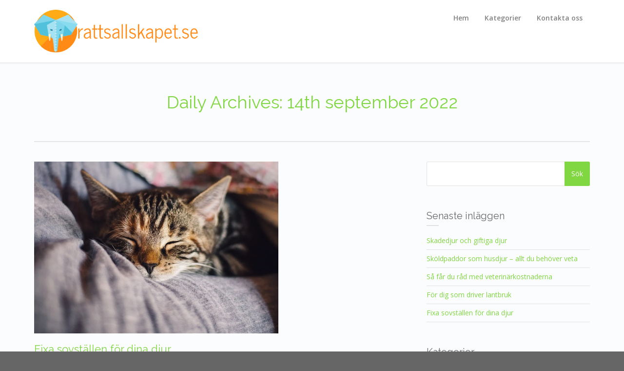

--- FILE ---
content_type: text/html; charset=UTF-8
request_url: https://rattsallskapet.se/2022/09/14/
body_size: 8725
content:


<!DOCTYPE html>
<!--[if lt IE 7]>      <html class="no-js lt-ie9 lt-ie8 lt-ie7" lang="sv-SE"> <![endif]-->
<!--[if IE 7]>         <html class="no-js lt-ie9 lt-ie8" lang="sv-SE"> <![endif]-->
<!--[if IE 8]>         <html class="no-js lt-ie9" lang="sv-SE"> <![endif]-->
<!--[if gt IE 8]><!--> <html class="no-js" lang="sv-SE"> <!--<![endif]-->
<head>
  <meta charset="utf-8">
  <title>14 | september | 2022 | </title>
  <meta name="viewport" content="width=device-width, initial-scale=1.0">

  <meta name='robots' content='max-image-preview:large' />
<link rel="alternate" type="application/rss+xml" title=" &raquo; Webbflöde" href="https://rattsallskapet.se/feed/" />
<script type="text/javascript">
/* <![CDATA[ */
window._wpemojiSettings = {"baseUrl":"https:\/\/s.w.org\/images\/core\/emoji\/15.0.3\/72x72\/","ext":".png","svgUrl":"https:\/\/s.w.org\/images\/core\/emoji\/15.0.3\/svg\/","svgExt":".svg","source":{"concatemoji":"https:\/\/rattsallskapet.se\/wp-includes\/js\/wp-emoji-release.min.js?ver=6.6.4"}};
/*! This file is auto-generated */
!function(i,n){var o,s,e;function c(e){try{var t={supportTests:e,timestamp:(new Date).valueOf()};sessionStorage.setItem(o,JSON.stringify(t))}catch(e){}}function p(e,t,n){e.clearRect(0,0,e.canvas.width,e.canvas.height),e.fillText(t,0,0);var t=new Uint32Array(e.getImageData(0,0,e.canvas.width,e.canvas.height).data),r=(e.clearRect(0,0,e.canvas.width,e.canvas.height),e.fillText(n,0,0),new Uint32Array(e.getImageData(0,0,e.canvas.width,e.canvas.height).data));return t.every(function(e,t){return e===r[t]})}function u(e,t,n){switch(t){case"flag":return n(e,"\ud83c\udff3\ufe0f\u200d\u26a7\ufe0f","\ud83c\udff3\ufe0f\u200b\u26a7\ufe0f")?!1:!n(e,"\ud83c\uddfa\ud83c\uddf3","\ud83c\uddfa\u200b\ud83c\uddf3")&&!n(e,"\ud83c\udff4\udb40\udc67\udb40\udc62\udb40\udc65\udb40\udc6e\udb40\udc67\udb40\udc7f","\ud83c\udff4\u200b\udb40\udc67\u200b\udb40\udc62\u200b\udb40\udc65\u200b\udb40\udc6e\u200b\udb40\udc67\u200b\udb40\udc7f");case"emoji":return!n(e,"\ud83d\udc26\u200d\u2b1b","\ud83d\udc26\u200b\u2b1b")}return!1}function f(e,t,n){var r="undefined"!=typeof WorkerGlobalScope&&self instanceof WorkerGlobalScope?new OffscreenCanvas(300,150):i.createElement("canvas"),a=r.getContext("2d",{willReadFrequently:!0}),o=(a.textBaseline="top",a.font="600 32px Arial",{});return e.forEach(function(e){o[e]=t(a,e,n)}),o}function t(e){var t=i.createElement("script");t.src=e,t.defer=!0,i.head.appendChild(t)}"undefined"!=typeof Promise&&(o="wpEmojiSettingsSupports",s=["flag","emoji"],n.supports={everything:!0,everythingExceptFlag:!0},e=new Promise(function(e){i.addEventListener("DOMContentLoaded",e,{once:!0})}),new Promise(function(t){var n=function(){try{var e=JSON.parse(sessionStorage.getItem(o));if("object"==typeof e&&"number"==typeof e.timestamp&&(new Date).valueOf()<e.timestamp+604800&&"object"==typeof e.supportTests)return e.supportTests}catch(e){}return null}();if(!n){if("undefined"!=typeof Worker&&"undefined"!=typeof OffscreenCanvas&&"undefined"!=typeof URL&&URL.createObjectURL&&"undefined"!=typeof Blob)try{var e="postMessage("+f.toString()+"("+[JSON.stringify(s),u.toString(),p.toString()].join(",")+"));",r=new Blob([e],{type:"text/javascript"}),a=new Worker(URL.createObjectURL(r),{name:"wpTestEmojiSupports"});return void(a.onmessage=function(e){c(n=e.data),a.terminate(),t(n)})}catch(e){}c(n=f(s,u,p))}t(n)}).then(function(e){for(var t in e)n.supports[t]=e[t],n.supports.everything=n.supports.everything&&n.supports[t],"flag"!==t&&(n.supports.everythingExceptFlag=n.supports.everythingExceptFlag&&n.supports[t]);n.supports.everythingExceptFlag=n.supports.everythingExceptFlag&&!n.supports.flag,n.DOMReady=!1,n.readyCallback=function(){n.DOMReady=!0}}).then(function(){return e}).then(function(){var e;n.supports.everything||(n.readyCallback(),(e=n.source||{}).concatemoji?t(e.concatemoji):e.wpemoji&&e.twemoji&&(t(e.twemoji),t(e.wpemoji)))}))}((window,document),window._wpemojiSettings);
/* ]]> */
</script>
<style id='wp-emoji-styles-inline-css' type='text/css'>

	img.wp-smiley, img.emoji {
		display: inline !important;
		border: none !important;
		box-shadow: none !important;
		height: 1em !important;
		width: 1em !important;
		margin: 0 0.07em !important;
		vertical-align: -0.1em !important;
		background: none !important;
		padding: 0 !important;
	}
</style>
<link rel="stylesheet" href="https://rattsallskapet.se/wp-includes/css/dist/block-library/style.min.css?ver=6.6.4">
<style id='classic-theme-styles-inline-css' type='text/css'>
/*! This file is auto-generated */
.wp-block-button__link{color:#fff;background-color:#32373c;border-radius:9999px;box-shadow:none;text-decoration:none;padding:calc(.667em + 2px) calc(1.333em + 2px);font-size:1.125em}.wp-block-file__button{background:#32373c;color:#fff;text-decoration:none}
</style>
<style id='global-styles-inline-css' type='text/css'>
:root{--wp--preset--aspect-ratio--square: 1;--wp--preset--aspect-ratio--4-3: 4/3;--wp--preset--aspect-ratio--3-4: 3/4;--wp--preset--aspect-ratio--3-2: 3/2;--wp--preset--aspect-ratio--2-3: 2/3;--wp--preset--aspect-ratio--16-9: 16/9;--wp--preset--aspect-ratio--9-16: 9/16;--wp--preset--color--black: #000000;--wp--preset--color--cyan-bluish-gray: #abb8c3;--wp--preset--color--white: #ffffff;--wp--preset--color--pale-pink: #f78da7;--wp--preset--color--vivid-red: #cf2e2e;--wp--preset--color--luminous-vivid-orange: #ff6900;--wp--preset--color--luminous-vivid-amber: #fcb900;--wp--preset--color--light-green-cyan: #7bdcb5;--wp--preset--color--vivid-green-cyan: #00d084;--wp--preset--color--pale-cyan-blue: #8ed1fc;--wp--preset--color--vivid-cyan-blue: #0693e3;--wp--preset--color--vivid-purple: #9b51e0;--wp--preset--gradient--vivid-cyan-blue-to-vivid-purple: linear-gradient(135deg,rgba(6,147,227,1) 0%,rgb(155,81,224) 100%);--wp--preset--gradient--light-green-cyan-to-vivid-green-cyan: linear-gradient(135deg,rgb(122,220,180) 0%,rgb(0,208,130) 100%);--wp--preset--gradient--luminous-vivid-amber-to-luminous-vivid-orange: linear-gradient(135deg,rgba(252,185,0,1) 0%,rgba(255,105,0,1) 100%);--wp--preset--gradient--luminous-vivid-orange-to-vivid-red: linear-gradient(135deg,rgba(255,105,0,1) 0%,rgb(207,46,46) 100%);--wp--preset--gradient--very-light-gray-to-cyan-bluish-gray: linear-gradient(135deg,rgb(238,238,238) 0%,rgb(169,184,195) 100%);--wp--preset--gradient--cool-to-warm-spectrum: linear-gradient(135deg,rgb(74,234,220) 0%,rgb(151,120,209) 20%,rgb(207,42,186) 40%,rgb(238,44,130) 60%,rgb(251,105,98) 80%,rgb(254,248,76) 100%);--wp--preset--gradient--blush-light-purple: linear-gradient(135deg,rgb(255,206,236) 0%,rgb(152,150,240) 100%);--wp--preset--gradient--blush-bordeaux: linear-gradient(135deg,rgb(254,205,165) 0%,rgb(254,45,45) 50%,rgb(107,0,62) 100%);--wp--preset--gradient--luminous-dusk: linear-gradient(135deg,rgb(255,203,112) 0%,rgb(199,81,192) 50%,rgb(65,88,208) 100%);--wp--preset--gradient--pale-ocean: linear-gradient(135deg,rgb(255,245,203) 0%,rgb(182,227,212) 50%,rgb(51,167,181) 100%);--wp--preset--gradient--electric-grass: linear-gradient(135deg,rgb(202,248,128) 0%,rgb(113,206,126) 100%);--wp--preset--gradient--midnight: linear-gradient(135deg,rgb(2,3,129) 0%,rgb(40,116,252) 100%);--wp--preset--font-size--small: 13px;--wp--preset--font-size--medium: 20px;--wp--preset--font-size--large: 36px;--wp--preset--font-size--x-large: 42px;--wp--preset--spacing--20: 0.44rem;--wp--preset--spacing--30: 0.67rem;--wp--preset--spacing--40: 1rem;--wp--preset--spacing--50: 1.5rem;--wp--preset--spacing--60: 2.25rem;--wp--preset--spacing--70: 3.38rem;--wp--preset--spacing--80: 5.06rem;--wp--preset--shadow--natural: 6px 6px 9px rgba(0, 0, 0, 0.2);--wp--preset--shadow--deep: 12px 12px 50px rgba(0, 0, 0, 0.4);--wp--preset--shadow--sharp: 6px 6px 0px rgba(0, 0, 0, 0.2);--wp--preset--shadow--outlined: 6px 6px 0px -3px rgba(255, 255, 255, 1), 6px 6px rgba(0, 0, 0, 1);--wp--preset--shadow--crisp: 6px 6px 0px rgba(0, 0, 0, 1);}:where(.is-layout-flex){gap: 0.5em;}:where(.is-layout-grid){gap: 0.5em;}body .is-layout-flex{display: flex;}.is-layout-flex{flex-wrap: wrap;align-items: center;}.is-layout-flex > :is(*, div){margin: 0;}body .is-layout-grid{display: grid;}.is-layout-grid > :is(*, div){margin: 0;}:where(.wp-block-columns.is-layout-flex){gap: 2em;}:where(.wp-block-columns.is-layout-grid){gap: 2em;}:where(.wp-block-post-template.is-layout-flex){gap: 1.25em;}:where(.wp-block-post-template.is-layout-grid){gap: 1.25em;}.has-black-color{color: var(--wp--preset--color--black) !important;}.has-cyan-bluish-gray-color{color: var(--wp--preset--color--cyan-bluish-gray) !important;}.has-white-color{color: var(--wp--preset--color--white) !important;}.has-pale-pink-color{color: var(--wp--preset--color--pale-pink) !important;}.has-vivid-red-color{color: var(--wp--preset--color--vivid-red) !important;}.has-luminous-vivid-orange-color{color: var(--wp--preset--color--luminous-vivid-orange) !important;}.has-luminous-vivid-amber-color{color: var(--wp--preset--color--luminous-vivid-amber) !important;}.has-light-green-cyan-color{color: var(--wp--preset--color--light-green-cyan) !important;}.has-vivid-green-cyan-color{color: var(--wp--preset--color--vivid-green-cyan) !important;}.has-pale-cyan-blue-color{color: var(--wp--preset--color--pale-cyan-blue) !important;}.has-vivid-cyan-blue-color{color: var(--wp--preset--color--vivid-cyan-blue) !important;}.has-vivid-purple-color{color: var(--wp--preset--color--vivid-purple) !important;}.has-black-background-color{background-color: var(--wp--preset--color--black) !important;}.has-cyan-bluish-gray-background-color{background-color: var(--wp--preset--color--cyan-bluish-gray) !important;}.has-white-background-color{background-color: var(--wp--preset--color--white) !important;}.has-pale-pink-background-color{background-color: var(--wp--preset--color--pale-pink) !important;}.has-vivid-red-background-color{background-color: var(--wp--preset--color--vivid-red) !important;}.has-luminous-vivid-orange-background-color{background-color: var(--wp--preset--color--luminous-vivid-orange) !important;}.has-luminous-vivid-amber-background-color{background-color: var(--wp--preset--color--luminous-vivid-amber) !important;}.has-light-green-cyan-background-color{background-color: var(--wp--preset--color--light-green-cyan) !important;}.has-vivid-green-cyan-background-color{background-color: var(--wp--preset--color--vivid-green-cyan) !important;}.has-pale-cyan-blue-background-color{background-color: var(--wp--preset--color--pale-cyan-blue) !important;}.has-vivid-cyan-blue-background-color{background-color: var(--wp--preset--color--vivid-cyan-blue) !important;}.has-vivid-purple-background-color{background-color: var(--wp--preset--color--vivid-purple) !important;}.has-black-border-color{border-color: var(--wp--preset--color--black) !important;}.has-cyan-bluish-gray-border-color{border-color: var(--wp--preset--color--cyan-bluish-gray) !important;}.has-white-border-color{border-color: var(--wp--preset--color--white) !important;}.has-pale-pink-border-color{border-color: var(--wp--preset--color--pale-pink) !important;}.has-vivid-red-border-color{border-color: var(--wp--preset--color--vivid-red) !important;}.has-luminous-vivid-orange-border-color{border-color: var(--wp--preset--color--luminous-vivid-orange) !important;}.has-luminous-vivid-amber-border-color{border-color: var(--wp--preset--color--luminous-vivid-amber) !important;}.has-light-green-cyan-border-color{border-color: var(--wp--preset--color--light-green-cyan) !important;}.has-vivid-green-cyan-border-color{border-color: var(--wp--preset--color--vivid-green-cyan) !important;}.has-pale-cyan-blue-border-color{border-color: var(--wp--preset--color--pale-cyan-blue) !important;}.has-vivid-cyan-blue-border-color{border-color: var(--wp--preset--color--vivid-cyan-blue) !important;}.has-vivid-purple-border-color{border-color: var(--wp--preset--color--vivid-purple) !important;}.has-vivid-cyan-blue-to-vivid-purple-gradient-background{background: var(--wp--preset--gradient--vivid-cyan-blue-to-vivid-purple) !important;}.has-light-green-cyan-to-vivid-green-cyan-gradient-background{background: var(--wp--preset--gradient--light-green-cyan-to-vivid-green-cyan) !important;}.has-luminous-vivid-amber-to-luminous-vivid-orange-gradient-background{background: var(--wp--preset--gradient--luminous-vivid-amber-to-luminous-vivid-orange) !important;}.has-luminous-vivid-orange-to-vivid-red-gradient-background{background: var(--wp--preset--gradient--luminous-vivid-orange-to-vivid-red) !important;}.has-very-light-gray-to-cyan-bluish-gray-gradient-background{background: var(--wp--preset--gradient--very-light-gray-to-cyan-bluish-gray) !important;}.has-cool-to-warm-spectrum-gradient-background{background: var(--wp--preset--gradient--cool-to-warm-spectrum) !important;}.has-blush-light-purple-gradient-background{background: var(--wp--preset--gradient--blush-light-purple) !important;}.has-blush-bordeaux-gradient-background{background: var(--wp--preset--gradient--blush-bordeaux) !important;}.has-luminous-dusk-gradient-background{background: var(--wp--preset--gradient--luminous-dusk) !important;}.has-pale-ocean-gradient-background{background: var(--wp--preset--gradient--pale-ocean) !important;}.has-electric-grass-gradient-background{background: var(--wp--preset--gradient--electric-grass) !important;}.has-midnight-gradient-background{background: var(--wp--preset--gradient--midnight) !important;}.has-small-font-size{font-size: var(--wp--preset--font-size--small) !important;}.has-medium-font-size{font-size: var(--wp--preset--font-size--medium) !important;}.has-large-font-size{font-size: var(--wp--preset--font-size--large) !important;}.has-x-large-font-size{font-size: var(--wp--preset--font-size--x-large) !important;}
:where(.wp-block-post-template.is-layout-flex){gap: 1.25em;}:where(.wp-block-post-template.is-layout-grid){gap: 1.25em;}
:where(.wp-block-columns.is-layout-flex){gap: 2em;}:where(.wp-block-columns.is-layout-grid){gap: 2em;}
:root :where(.wp-block-pullquote){font-size: 1.5em;line-height: 1.6;}
</style>
<link rel="stylesheet" href="https://rattsallskapet.se/wp-content/plugins/contact-form-7/includes/css/styles.css?ver=5.1.6">
<link rel="stylesheet" href="https://rattsallskapet.se/wp-content/plugins/revslider/public/assets/css/settings.css?ver=5.4.6.3.1">
<style id='rs-plugin-settings-inline-css' type='text/css'>
#rs-demo-id {}
</style>
<!--[if lt IE 9]>
<link rel="stylesheet" href="https://rattsallskapet.se/wp-content/plugins/js_composer/assets/css/vc_lte_ie9.min.css?ver=6.0.5" media="screen">
<![endif]-->
<link rel="stylesheet" href="https://rattsallskapet.se/wp-content/themes/pursuit/assets/css/glyphicons.css?ver=1">
<link rel="stylesheet" href="https://rattsallskapet.se/wp-content/themes/pursuit/assets/css/themo_animations.css?ver=1">
<link rel="stylesheet" href="https://rattsallskapet.se/wp-content/themes/pursuit/assets/css/bootstrap.min.css?ver=3.1.1">
<link rel="stylesheet" href="https://rattsallskapet.se/wp-content/themes/pursuit/assets/css/ekko-lightbox.min.css?ver=1">
<link rel="stylesheet" href="https://rattsallskapet.se/wp-content/themes/pursuit/assets/css/ekko-dark.css?ver=1">
<link rel="stylesheet" href="https://rattsallskapet.se/wp-content/plugins/js_composer/assets/lib/bower/flexslider/flexslider.min.css?ver=6.0.5">
<link rel="stylesheet" href="https://rattsallskapet.se/wp-content/themes/pursuit/assets/css/app.css?ver=1">
<style id='roots_app-inline-css' type='text/css'>
/* Navigation Padding */
.navbar .navbar-nav {margin-top:12px} 
.navbar .navbar-toggle {top:14px}
</style>
<link rel="stylesheet" href="https://rattsallskapet.se/wp-content/themes/pursuit/assets/css/header.css?ver=1">
<link rel="stylesheet" href="https://rattsallskapet.se/wp-content/themes/pursuit/assets/css/responsive.css?ver=1">
<script type="text/javascript" src="https://rattsallskapet.se/wp-includes/js/jquery/jquery.min.js?ver=3.7.1" id="jquery-core-js"></script>
<script type="text/javascript" src="https://rattsallskapet.se/wp-includes/js/jquery/jquery-migrate.min.js?ver=3.4.1" id="jquery-migrate-js"></script>
<script type="text/javascript" src="https://rattsallskapet.se/wp-content/plugins/revslider/public/assets/js/jquery.themepunch.tools.min.js?ver=5.4.6.3.1" id="tp-tools-js"></script>
<script type="text/javascript" src="https://rattsallskapet.se/wp-content/plugins/revslider/public/assets/js/jquery.themepunch.revolution.min.js?ver=5.4.6.3.1" id="revmin-js"></script>
<script type="text/javascript" src="https://rattsallskapet.se/wp-content/themes/pursuit/assets/js/vendor/modernizr-2.7.0.min.js?ver=2.7.0" id="modernizr-js"></script>
<script type="text/javascript" src="https://rattsallskapet.se/wp-content/themes/pursuit/assets/js/vendor/jquery.backstretch.min.js?ver=2.0.4" id="backstretch-js"></script>
<link rel="https://api.w.org/" href="https://rattsallskapet.se/wp-json/" /><link rel="EditURI" type="application/rsd+xml" title="RSD" href="https://rattsallskapet.se/xmlrpc.php?rsd" />
<meta name="generator" content="WordPress 6.6.4" />
<!--[if lt IE 9]>
<script src="//oss.maxcdn.com/libs/html5shiv/3.7.0/html5shiv.js"></script>
<script src="//oss.maxcdn.com/libs/respond.js/1.4.2/respond.min.js"></script>
<![endif]-->
<meta name="generator" content="Powered by WPBakery Page Builder - drag and drop page builder for WordPress."/>
<meta name="generator" content="Powered by Slider Revolution 5.4.6.3.1 - responsive, Mobile-Friendly Slider Plugin for WordPress with comfortable drag and drop interface." />
<link rel="icon" href="https://rattsallskapet.se/wp-content/uploads/sites/435/2019/11/cropped-icon-32x32.png" sizes="32x32" />
<link rel="icon" href="https://rattsallskapet.se/wp-content/uploads/sites/435/2019/11/cropped-icon-192x192.png" sizes="192x192" />
<link rel="apple-touch-icon" href="https://rattsallskapet.se/wp-content/uploads/sites/435/2019/11/cropped-icon-180x180.png" />
<meta name="msapplication-TileImage" content="https://rattsallskapet.se/wp-content/uploads/sites/435/2019/11/cropped-icon-270x270.png" />
<script type="text/javascript">function setREVStartSize(e){
				try{ var i=jQuery(window).width(),t=9999,r=0,n=0,l=0,f=0,s=0,h=0;					
					if(e.responsiveLevels&&(jQuery.each(e.responsiveLevels,function(e,f){f>i&&(t=r=f,l=e),i>f&&f>r&&(r=f,n=e)}),t>r&&(l=n)),f=e.gridheight[l]||e.gridheight[0]||e.gridheight,s=e.gridwidth[l]||e.gridwidth[0]||e.gridwidth,h=i/s,h=h>1?1:h,f=Math.round(h*f),"fullscreen"==e.sliderLayout){var u=(e.c.width(),jQuery(window).height());if(void 0!=e.fullScreenOffsetContainer){var c=e.fullScreenOffsetContainer.split(",");if (c) jQuery.each(c,function(e,i){u=jQuery(i).length>0?u-jQuery(i).outerHeight(!0):u}),e.fullScreenOffset.split("%").length>1&&void 0!=e.fullScreenOffset&&e.fullScreenOffset.length>0?u-=jQuery(window).height()*parseInt(e.fullScreenOffset,0)/100:void 0!=e.fullScreenOffset&&e.fullScreenOffset.length>0&&(u-=parseInt(e.fullScreenOffset,0))}f=u}else void 0!=e.minHeight&&f<e.minHeight&&(f=e.minHeight);e.c.closest(".rev_slider_wrapper").css({height:f})					
				}catch(d){console.log("Failure at Presize of Slider:"+d)}
			};</script>
		<style type="text/css" id="wp-custom-css">
			.show-comments, .comment-respond {
	display: none;
}
/*Search Button*/
.search-submit:before {
	content: 'Sök';
	font-size: 14px;
}
.search-submit {
	font-size: 0;
}
/*End Search Button*/

.search-field.form-control::placeholder {
	font-size: 0;
}
.vc_general.vc_btn3.vc_btn3-size-md.vc_btn3-shape-rounded.vc_btn3-style-flat.vc_btn3-color-juicy-pink{
	font-size:0;
	background-color:green;
}
.vc_general.vc_btn3.vc_btn3-size-md.vc_btn3-shape-rounded.vc_btn3-style-flat.vc_btn3-color-juicy-pink:before{
	font-size:13px;
	content:'Läs mer';
	}		</style>
		<noscript><style> .wpb_animate_when_almost_visible { opacity: 1; }</style></noscript>
  <link rel="alternate" type="application/rss+xml" title=" Feed" href="https://rattsallskapet.se/feed/">
  
	<link rel="shortcut icon" href="https://rattsallskapet.se/wp-content/uploads/sites/435/2019/11/logo.png" type="image/png">
<link rel="icon" href="https://rattsallskapet.se/wp-content/uploads/sites/435/2019/11/logo.png" type="image/png">
<!-- Theme Custom CSS outfall -->
<style>
h1, h2, h3, h4, h5, h6{font-weight:normal ;}

/* Custom Color CSS #81d742 */
#main-flex-slider .slides h1,.accent,.light-text .btn-ghost:hover,.light-text .googlemap a,.light-text .pricing-column.highlight .btn-ghost:hover,.light-text .pricing-column.highlight .btn-standard,.navbar .navbar-nav .dropdown-menu li a:hover,.navbar .navbar-nav .dropdown-menu li.active a,.navbar .navbar-nav .dropdown-menu li.active a:hover,.page-title h1,.panel-title i,.pricing-column.highlight .btn-ghost:hover,.pricing-column.highlight .btn-standard,.pricing-cost,.simple-cta span,.team-member-social a .soc-icon:hover,a{color:#81d742}.footer .widget-title:after,.navbar .navbar-nav>li.active>a:after,.navbar .navbar-nav>li.active>a:focus:after,.navbar .navbar-nav>li.active>a:hover:after,.navbar .navbar-nav>li>a:hover:after{background-color:#81d742}.accordion .accordion-btn .btn-ghost:hover,.btn-ghost:hover,.btn-standard,.circle-lrg-icon i,.circle-lrg-icon span,.light-text .pricing-table .btn-ghost:hover,.pager li>a:hover,.pager li>span:hover,.pricing-column.highlight{background-color:#81d742;border-color:#81d742}.accordion .accordion-btn .btn-ghost,.btn-ghost,.circle-lrg-icon i:hover,.circle-lrg-icon span:hover,.light-text .pricing-table .btn-ghost{color:#81d742;border-color:#81d742}.search-form input:focus,.widget select:focus,form input:focus,form select:focus,form textarea:focus{border-color:#81d742!important}.circle-med-icon i,.circle-med-icon span,.frm_form_submit_style,.frm_form_submit_style:hover,.with_frm_style .frm_submit input[type=button],.with_frm_style .frm_submit input[type=button]:hover,.with_frm_style .frm_submit input[type=submit],.with_frm_style .frm_submit input[type=submit]:hover,.with_frm_style.frm_login_form input[type=submit],.with_frm_style.frm_login_form input[type=submit]:hover,form input[type=submit],form input[type=submit]:hover{background:#81d742}.footer .tagcloud a:hover,.headhesive--clone .navbar-nav>li.active>a:after,.headhesive--clone .navbar-nav>li.active>a:focus:after,.headhesive--clone .navbar-nav>li.active>a:hover:after,.headhesive--clone .navbar-nav>li>a:hover:after,.search-submit,.search-submit:hover,.simple-conversion .with_frm_style input[type=submit],.simple-conversion .with_frm_style input[type=submit]:focus,.simple-conversion form input[type=submit],.simple-conversion form input[type=submit]:focus,.widget .tagcloud a:hover{background-color:#81d742!important}.btn-cta{background-color:#b9ce40}
</style>
    
    
</head>


<body data-rsssl=1 class="archive date wpb-js-composer js-comp-ver-6.0.5 vc_responsive elementor-default elementor-kit-170">




  
<header class="banner navbar navbar-default navbar-static-top" role="banner" >
	<div class="container">
        <div class="navbar-header">
            <button type="button" class="navbar-toggle" data-toggle="collapse" data-target=".navbar-collapse">
                <span class="sr-only">Toggle navigation</span>
                <span class="icon-bar"></span>
                <span class="icon-bar"></span>
                <span class="icon-bar"></span>
            </button>
            <div id="logo">
                <a href="https://rattsallskapet.se/">
                   	                    <img class="logo-main logo-reg" src='https://rattsallskapet.se/wp-content/uploads/sites/435/2019/11/logo-1.png' height='88' width='400'   alt="" />                    
				</a>
            </div>
        </div>

    	<nav class="collapse navbar-collapse bs-navbar-collapse" role="navigation">
      	<ul id="menu-primary-navigation" class="nav navbar-nav"><li class="menu-hem"><a href="https://rattsallskapet.se/">Hem</a></li>
<li class="dropdown menu-kategorier"><a class="dropdown-toggle" href="#">Kategorier <b class="caret"></b></a>
<ul class="dropdown-menu">
	<li class="menu-afrikas-topp-fem"><a href="https://rattsallskapet.se/category/afrikas-topp-fem/">Afrikas topp fem</a></li>
	<li class="menu-fem-svenska-rovdjur"><a href="https://rattsallskapet.se/category/fem-svenska-rovdjur/">Fem svenska rovdjur</a></li>
	<li class="menu-giftiga-svenska-djur"><a href="https://rattsallskapet.se/category/giftiga-svenska-djur/">Giftiga svenska djur</a></li>
</ul>
</li>
<li class="menu-kontakta-oss"><a href="https://rattsallskapet.se/kontakta-oss/">Kontakta oss</a></li>
</ul>    	</nav>
	</div>
</header>  <div class="wrap" role="document">
  
    <div class="content">

        
<div class="inner-container">
	
    
<div class="subheader"></div>    <div class="container">
        <div class="row">
            <section id="themo_default_layout" class="page-title centered">
                <h1>Daily Archives: 14th september 2022</h1>            </section>	
         </div>
    </div>
    
    
    <div class='container'><div class='row'>    
    <div class="main col-sm-8 " role="main">    
        
	<section id="themo_default_layout_content" class='standard-blog'>
	
	    
    <div class="row">
    	<div class="col-md-12">
			            
						            <div class="post-187 post type-post status-publish format-standard has-post-thumbnail hentry category-fem-svenska-rovdjur">
				    		<a href="https://rattsallskapet.se/fixa-sovstallen-for-dina-djur/">
			<img width="501" height="352" src="https://rattsallskapet.se/wp-content/uploads/sites/435/2022/08/eJPyZ3dhWPI9.png" class="img-responsive wp-post-image" alt="" decoding="async" fetchpriority="high" srcset="https://rattsallskapet.se/wp-content/uploads/sites/435/2022/08/eJPyZ3dhWPI9.png 501w, https://rattsallskapet.se/wp-content/uploads/sites/435/2022/08/eJPyZ3dhWPI9-300x211.png 300w, https://rattsallskapet.se/wp-content/uploads/sites/435/2022/08/eJPyZ3dhWPI9-142x100.png 142w, https://rattsallskapet.se/wp-content/uploads/sites/435/2022/08/eJPyZ3dhWPI9-255x179.png 255w, https://rattsallskapet.se/wp-content/uploads/sites/435/2022/08/eJPyZ3dhWPI9-114x80.png 114w, https://rattsallskapet.se/wp-content/uploads/sites/435/2022/08/eJPyZ3dhWPI9-360x253.png 360w, https://rattsallskapet.se/wp-content/uploads/sites/435/2022/08/eJPyZ3dhWPI9-500x351.png 500w" sizes="(max-width: 501px) 100vw, 501px" />    	</a>
    <div class="post-inner">

        <h3 class="post-title"><a href="https://rattsallskapet.se/fixa-sovstallen-for-dina-djur/">Fixa sovställen för dina djur</a></h3>
    	<div class="post-meta"><span class="show-author">Posted by <a href="https://rattsallskapet.se/author/clara/" title="Inlägg av clara" rel="author">clara</a></span> <span class="show-date"><span class="pre-date">on</span> <time class="published" datetime="2022-09-14T03:50:00+01:00">14th september 2022</time></span> <span class="is-sticky">| Featured</span> <span class="show-comments"></span></div>
	            	<div class="entry-content post-excerpt">            
					<p>Är du okej med att låta din hund eller katt sova och vila i soffan eller i din säng? Många djurägare tycker om att ha sina djur nära, men att låta hunden sova i soffan eller sängen kan bli problematiskt. &hellip; <a href="https://rattsallskapet.se/fixa-sovstallen-for-dina-djur/">Read More</a></p>
	
                </div>
				

</div>			</div>
        		

			
		</div><!-- /.col-md-12 -->                  	
    </div><!-- /.row -->

		    
	</section>

	</div><!-- /.main -->    
        <aside class="sidebar side-right col-sm-4 " role="complementary">
	<section class="widget search-2 widget_search"><div class="widget-inner"><form role="search" method="get" class="search-form form-inline" action="https://rattsallskapet.se/">
  <div class="input-group">
    <input type="search" value="" name="s" class="search-field form-control" placeholder="Search ">
    <label class="hide">Search for:</label>
    <span class="input-group-btn">
      <button type="submit" class="search-submit btn btn-default">Search</button>
    </span>
  </div>
</form></div></section>
		<section class="widget recent-posts-2 widget_recent_entries"><div class="widget-inner">
		<h3 class="widget-title">Senaste inläggen</h3>
		<ul>
											<li>
					<a href="https://rattsallskapet.se/skadedjur-och-giftiga-djur/">Skadedjur och giftiga djur</a>
									</li>
											<li>
					<a href="https://rattsallskapet.se/skoldpaddor-som-husdjur-allt-du-behover-veta/">Sköldpaddor som husdjur &#8211; allt du behöver veta</a>
									</li>
											<li>
					<a href="https://rattsallskapet.se/sa-far-du-rad-med-veterinarkostnaderna/">Så får du råd med veterinärkostnaderna</a>
									</li>
											<li>
					<a href="https://rattsallskapet.se/for-dig-som-driver-lantbruk/">För dig som driver lantbruk</a>
									</li>
											<li>
					<a href="https://rattsallskapet.se/fixa-sovstallen-for-dina-djur/">Fixa sovställen för dina djur</a>
									</li>
					</ul>

		</div></section><section class="widget categories-2 widget_categories"><div class="widget-inner"><h3 class="widget-title">Kategorier</h3>
			<ul>
					<li class="cat-item cat-item-9"><a href="https://rattsallskapet.se/category/afrikas-topp-fem/">Afrikas topp fem</a>
</li>
	<li class="cat-item cat-item-10"><a href="https://rattsallskapet.se/category/fem-svenska-rovdjur/">Fem svenska rovdjur</a>
</li>
	<li class="cat-item cat-item-11"><a href="https://rattsallskapet.se/category/giftiga-svenska-djur/">Giftiga svenska djur</a>
</li>
			</ul>

			</div></section>    </aside><!-- /.sidebar -->
               
    
    </div><!-- /.container --></div><!-- /.row --></div><!-- /.inner-container -->
    </div><!-- /.content -->
  </div><!-- /.wrap -->

  
<div class="prefooter"></div>

<footer class="footer" role="contentinfo">
	<div class="container">
							<div class="footer-widgets row">
              	                    <div class="footer-area-1 col-md-3 col-sm-6">
                    <section class="widget calendar-2 widget_calendar"><div class="widget-inner"><h3 class="widget-title">Kalender</h3><div id="calendar_wrap" class="calendar_wrap"><table id="wp-calendar" class="wp-calendar-table">
	<caption>september 2022</caption>
	<thead>
	<tr>
		<th scope="col" title="måndag">M</th>
		<th scope="col" title="tisdag">T</th>
		<th scope="col" title="onsdag">O</th>
		<th scope="col" title="torsdag">T</th>
		<th scope="col" title="fredag">F</th>
		<th scope="col" title="lördag">L</th>
		<th scope="col" title="söndag">S</th>
	</tr>
	</thead>
	<tbody>
	<tr>
		<td colspan="3" class="pad">&nbsp;</td><td>1</td><td>2</td><td>3</td><td>4</td>
	</tr>
	<tr>
		<td>5</td><td>6</td><td>7</td><td>8</td><td>9</td><td>10</td><td>11</td>
	</tr>
	<tr>
		<td>12</td><td>13</td><td><a href="https://rattsallskapet.se/2022/09/14/" aria-label="Inlägg publicerade den 14 September 2022">14</a></td><td>15</td><td>16</td><td>17</td><td>18</td>
	</tr>
	<tr>
		<td>19</td><td>20</td><td>21</td><td>22</td><td>23</td><td>24</td><td>25</td>
	</tr>
	<tr>
		<td>26</td><td>27</td><td>28</td><td>29</td><td>30</td>
		<td class="pad" colspan="2">&nbsp;</td>
	</tr>
	</tbody>
	</table><nav aria-label="Föregående och nästa månad" class="wp-calendar-nav">
		<span class="wp-calendar-nav-prev"><a href="https://rattsallskapet.se/2021/11/">&laquo; nov</a></span>
		<span class="pad">&nbsp;</span>
		<span class="wp-calendar-nav-next"><a href="https://rattsallskapet.se/2024/02/">feb &raquo;</a></span>
	</nav></div></div></section>                    </div>
                                                    <div class="footer-area-2 col-md-3 col-sm-6">
                    
		<section class="widget recent-posts-3 widget_recent_entries"><div class="widget-inner">
		<h3 class="widget-title">Senaste inläggen</h3>
		<ul>
											<li>
					<a href="https://rattsallskapet.se/skadedjur-och-giftiga-djur/">Skadedjur och giftiga djur</a>
									</li>
											<li>
					<a href="https://rattsallskapet.se/skoldpaddor-som-husdjur-allt-du-behover-veta/">Sköldpaddor som husdjur &#8211; allt du behöver veta</a>
									</li>
											<li>
					<a href="https://rattsallskapet.se/sa-far-du-rad-med-veterinarkostnaderna/">Så får du råd med veterinärkostnaderna</a>
									</li>
											<li>
					<a href="https://rattsallskapet.se/for-dig-som-driver-lantbruk/">För dig som driver lantbruk</a>
									</li>
											<li>
					<a href="https://rattsallskapet.se/fixa-sovstallen-for-dina-djur/">Fixa sovställen för dina djur</a>
									</li>
					</ul>

		</div></section>                    </div>
                                                     <div class="footer-area-3 col-md-3 col-sm-6">
                    <section class="widget categories-3 widget_categories"><div class="widget-inner"><h3 class="widget-title">Kategorier</h3>
			<ul>
					<li class="cat-item cat-item-9"><a href="https://rattsallskapet.se/category/afrikas-topp-fem/">Afrikas topp fem</a>
</li>
	<li class="cat-item cat-item-10"><a href="https://rattsallskapet.se/category/fem-svenska-rovdjur/">Fem svenska rovdjur</a>
</li>
	<li class="cat-item cat-item-11"><a href="https://rattsallskapet.se/category/giftiga-svenska-djur/">Giftiga svenska djur</a>
</li>
			</ul>

			</div></section>                    </div>
                                 				</div>
			    </div>
    <div class="footer-btm-bar">        
        <div class="container">    
            <div class="footer-copyright row">
                <div class="col-xs-12">
                    <p><span class='footer_copy'> © 2014 rattsallskapet.se</span>  </p>
                </div>
            </div>
        </div>
    </div>
</footer>

    
<script type="text/javascript" id="contact-form-7-js-extra">
/* <![CDATA[ */
var wpcf7 = {"apiSettings":{"root":"https:\/\/rattsallskapet.se\/wp-json\/contact-form-7\/v1","namespace":"contact-form-7\/v1"}};
/* ]]> */
</script>
<script type="text/javascript" src="https://rattsallskapet.se/wp-content/plugins/contact-form-7/includes/js/scripts.js?ver=5.1.6" id="contact-form-7-js"></script>
<script type="text/javascript" src="https://rattsallskapet.se/wp-includes/js/imagesloaded.min.js?ver=5.0.0" id="imagesloaded-js"></script>
<script type="text/javascript" src="https://rattsallskapet.se/wp-content/themes/pursuit/assets/js/vendor/jquery.stellar.min.js?ver=0.6.22" id="stellar-js"></script>
<script type="text/javascript" src="https://rattsallskapet.se/wp-content/themes/pursuit/assets/js/main.js?ver=1" id="roots_main-js"></script>
<script type="text/javascript" src="https://rattsallskapet.se/wp-content/themes/pursuit/assets/js/vendor/bootstrap.min.js?ver=3.1.1" id="bootstrap_shortcode-js"></script>
<script type="text/javascript" src="https://rattsallskapet.se/wp-content/themes/pursuit/assets/js/vendor/application.js?ver=1" id="bootstrap_shortcode_app-js"></script>
<script type="text/javascript" src="https://rattsallskapet.se/wp-content/themes/pursuit/assets/js/vendor/ekko-lightbox.min.js?ver=1" id="bootstrap_lighbox-js"></script>
<script type="text/javascript" src="https://rattsallskapet.se/wp-content/plugins/js_composer/assets/lib/bower/flexslider/jquery.flexslider-min.js?ver=6.0.5" id="flexslider-js"></script>
<script type="text/javascript" src="https://rattsallskapet.se/wp-includes/js/masonry.min.js?ver=4.2.2" id="masonry-js"></script>
<script type="text/javascript" src="https://rattsallskapet.se/wp-content/themes/pursuit/assets/js/vendor/jquery.scrollUp.min.js?ver=2.4.0" id="scrollup-js"></script>
<script type="text/javascript" src="https://rattsallskapet.se/wp-content/themes/pursuit/assets/js/vendor/jquery.smooth-scroll.min.js?ver=1.5.3" id="smoothccroll-js"></script>
<script type="text/javascript" src="https://rattsallskapet.se/wp-content/themes/pursuit/assets/js/vendor/jquery.ba-bbq.js?ver=1.2.1s" id="backbutton-js"></script>
<script type="text/javascript" src="https://rattsallskapet.se/wp-content/themes/pursuit/assets/js/vendor/waypoints.min.js?ver=2.0.5" id="waypoints-js"></script>
<script type="text/javascript" src="https://rattsallskapet.se/wp-content/themes/pursuit/assets/js/vendor/jquery.nicescroll.min.js?ver=3.5.4" id="nicescroll-js"></script>
<script type="text/javascript" src="https://rattsallskapet.se/wp-content/themes/pursuit/assets/js/vendor/retina.min.js?ver=1.3.0" id="retina-js"></script>
<theme-name style='display: none;'>pursuit</theme-name>


</body>
</html>
